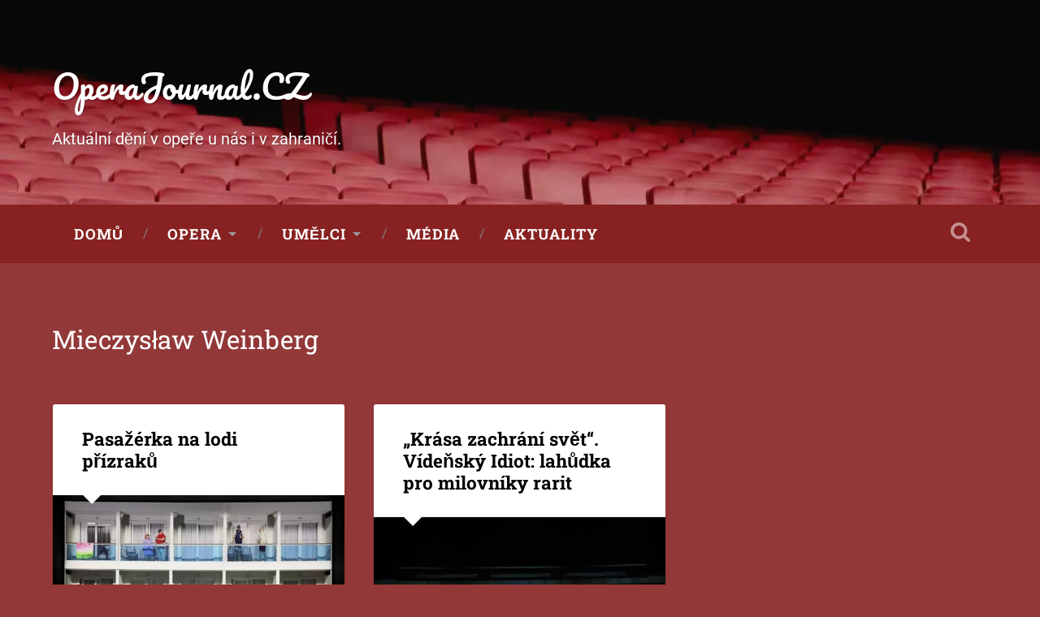

--- FILE ---
content_type: text/html; charset=UTF-8
request_url: https://operajournal.cz/tag/mieczyslaw-weinberg/
body_size: 8634
content:
<!DOCTYPE html><html lang="cs"><head><meta charset="UTF-8"><meta name="viewport" content="width=device-width, initial-scale=1.0, maximum-scale=1.0, user-scalable=no" ><meta name='robots' content='index, follow, max-image-preview:large, max-snippet:-1, max-video-preview:-1' /><title>Mieczysław Weinberg &#187; OperaJournal.CZ</title><meta name="description" content="Mieczysław Weinberg &#187; OperaJournal.CZ" /><link rel="canonical" href="https://operajournal.cz/tag/mieczyslaw-weinberg/" /><meta property="og:locale" content="cs_CZ" /><meta property="og:type" content="article" /><meta property="og:title" content="Mieczysław Weinberg &#187; OperaJournal.CZ" /><meta property="og:description" content="Mieczysław Weinberg &#187; OperaJournal.CZ" /><meta property="og:url" content="https://operajournal.cz/tag/mieczyslaw-weinberg/" /><meta property="og:site_name" content="OperaJournal.CZ" /> <script type="application/ld+json" class="yoast-schema-graph">{"@context":"https://schema.org","@graph":[{"@type":"CollectionPage","@id":"https://operajournal.cz/tag/mieczyslaw-weinberg/","url":"https://operajournal.cz/tag/mieczyslaw-weinberg/","name":"Mieczysław Weinberg &#187; OperaJournal.CZ","isPartOf":{"@id":"https://operajournal.cz/#website"},"primaryImageOfPage":{"@id":"https://operajournal.cz/tag/mieczyslaw-weinberg/#primaryimage"},"image":{"@id":"https://operajournal.cz/tag/mieczyslaw-weinberg/#primaryimage"},"thumbnailUrl":"https://operajournal.cz/wp-content/uploads/2024/03/csm_Die_Passagierin_2024_c_W.Hoesl_01_260e12012f.jpg","description":"Mieczysław Weinberg &#187; OperaJournal.CZ","breadcrumb":{"@id":"https://operajournal.cz/tag/mieczyslaw-weinberg/#breadcrumb"},"inLanguage":"cs"},{"@type":"ImageObject","inLanguage":"cs","@id":"https://operajournal.cz/tag/mieczyslaw-weinberg/#primaryimage","url":"https://operajournal.cz/wp-content/uploads/2024/03/csm_Die_Passagierin_2024_c_W.Hoesl_01_260e12012f.jpg","contentUrl":"https://operajournal.cz/wp-content/uploads/2024/03/csm_Die_Passagierin_2024_c_W.Hoesl_01_260e12012f.jpg","width":1920,"height":1280,"caption":"M.Weinberg - Pasažérka, Bayerische Statsoper © W. Hoesl"},{"@type":"BreadcrumbList","@id":"https://operajournal.cz/tag/mieczyslaw-weinberg/#breadcrumb","itemListElement":[{"@type":"ListItem","position":1,"name":"Domů","item":"https://operajournal.cz/"},{"@type":"ListItem","position":2,"name":"Mieczysław Weinberg"}]},{"@type":"WebSite","@id":"https://operajournal.cz/#website","url":"https://operajournal.cz/","name":"OperaJournal.CZ","description":"Aktuální dění v opeře u nás i v zahraničí.","potentialAction":[{"@type":"SearchAction","target":{"@type":"EntryPoint","urlTemplate":"https://operajournal.cz/?s={search_term_string}"},"query-input":{"@type":"PropertyValueSpecification","valueRequired":true,"valueName":"search_term_string"}}],"inLanguage":"cs"}]}</script> <link href='https://fonts.gstatic.com' crossorigin='anonymous' rel='preconnect' /><style id='wp-img-auto-sizes-contain-inline-css' type='text/css'>img:is([sizes=auto i],[sizes^="auto," i]){contain-intrinsic-size:3000px 1500px}
/*# sourceURL=wp-img-auto-sizes-contain-inline-css */</style><style id='wp-block-library-inline-css' type='text/css'>:root{--wp-block-synced-color:#7a00df;--wp-block-synced-color--rgb:122,0,223;--wp-bound-block-color:var(--wp-block-synced-color);--wp-editor-canvas-background:#ddd;--wp-admin-theme-color:#007cba;--wp-admin-theme-color--rgb:0,124,186;--wp-admin-theme-color-darker-10:#006ba1;--wp-admin-theme-color-darker-10--rgb:0,107,160.5;--wp-admin-theme-color-darker-20:#005a87;--wp-admin-theme-color-darker-20--rgb:0,90,135;--wp-admin-border-width-focus:2px}@media (min-resolution:192dpi){:root{--wp-admin-border-width-focus:1.5px}}.wp-element-button{cursor:pointer}:root .has-very-light-gray-background-color{background-color:#eee}:root .has-very-dark-gray-background-color{background-color:#313131}:root .has-very-light-gray-color{color:#eee}:root .has-very-dark-gray-color{color:#313131}:root .has-vivid-green-cyan-to-vivid-cyan-blue-gradient-background{background:linear-gradient(135deg,#00d084,#0693e3)}:root .has-purple-crush-gradient-background{background:linear-gradient(135deg,#34e2e4,#4721fb 50%,#ab1dfe)}:root .has-hazy-dawn-gradient-background{background:linear-gradient(135deg,#faaca8,#dad0ec)}:root .has-subdued-olive-gradient-background{background:linear-gradient(135deg,#fafae1,#67a671)}:root .has-atomic-cream-gradient-background{background:linear-gradient(135deg,#fdd79a,#004a59)}:root .has-nightshade-gradient-background{background:linear-gradient(135deg,#330968,#31cdcf)}:root .has-midnight-gradient-background{background:linear-gradient(135deg,#020381,#2874fc)}:root{--wp--preset--font-size--normal:16px;--wp--preset--font-size--huge:42px}.has-regular-font-size{font-size:1em}.has-larger-font-size{font-size:2.625em}.has-normal-font-size{font-size:var(--wp--preset--font-size--normal)}.has-huge-font-size{font-size:var(--wp--preset--font-size--huge)}.has-text-align-center{text-align:center}.has-text-align-left{text-align:left}.has-text-align-right{text-align:right}.has-fit-text{white-space:nowrap!important}#end-resizable-editor-section{display:none}.aligncenter{clear:both}.items-justified-left{justify-content:flex-start}.items-justified-center{justify-content:center}.items-justified-right{justify-content:flex-end}.items-justified-space-between{justify-content:space-between}.screen-reader-text{border:0;clip-path:inset(50%);height:1px;margin:-1px;overflow:hidden;padding:0;position:absolute;width:1px;word-wrap:normal!important}.screen-reader-text:focus{background-color:#ddd;clip-path:none;color:#444;display:block;font-size:1em;height:auto;left:5px;line-height:normal;padding:15px 23px 14px;text-decoration:none;top:5px;width:auto;z-index:100000}html :where(.has-border-color){border-style:solid}html :where([style*=border-top-color]){border-top-style:solid}html :where([style*=border-right-color]){border-right-style:solid}html :where([style*=border-bottom-color]){border-bottom-style:solid}html :where([style*=border-left-color]){border-left-style:solid}html :where([style*=border-width]){border-style:solid}html :where([style*=border-top-width]){border-top-style:solid}html :where([style*=border-right-width]){border-right-style:solid}html :where([style*=border-bottom-width]){border-bottom-style:solid}html :where([style*=border-left-width]){border-left-style:solid}html :where(img[class*=wp-image-]){height:auto;max-width:100%}:where(figure){margin:0 0 1em}html :where(.is-position-sticky){--wp-admin--admin-bar--position-offset:var(--wp-admin--admin-bar--height,0px)}@media screen and (max-width:600px){html :where(.is-position-sticky){--wp-admin--admin-bar--position-offset:0px}}

/*# sourceURL=wp-block-library-inline-css */</style><style id='wp-block-paragraph-inline-css' type='text/css'>.is-small-text{font-size:.875em}.is-regular-text{font-size:1em}.is-large-text{font-size:2.25em}.is-larger-text{font-size:3em}.has-drop-cap:not(:focus):first-letter{float:left;font-size:8.4em;font-style:normal;font-weight:100;line-height:.68;margin:.05em .1em 0 0;text-transform:uppercase}body.rtl .has-drop-cap:not(:focus):first-letter{float:none;margin-left:.1em}p.has-drop-cap.has-background{overflow:hidden}:root :where(p.has-background){padding:1.25em 2.375em}:where(p.has-text-color:not(.has-link-color)) a{color:inherit}p.has-text-align-left[style*="writing-mode:vertical-lr"],p.has-text-align-right[style*="writing-mode:vertical-rl"]{rotate:180deg}
/*# sourceURL=https://operajournal.cz/wp-includes/blocks/paragraph/style.min.css */</style><style id='global-styles-inline-css' type='text/css'>:root{--wp--preset--aspect-ratio--square: 1;--wp--preset--aspect-ratio--4-3: 4/3;--wp--preset--aspect-ratio--3-4: 3/4;--wp--preset--aspect-ratio--3-2: 3/2;--wp--preset--aspect-ratio--2-3: 2/3;--wp--preset--aspect-ratio--16-9: 16/9;--wp--preset--aspect-ratio--9-16: 9/16;--wp--preset--color--black: #000000;--wp--preset--color--cyan-bluish-gray: #abb8c3;--wp--preset--color--white: #fff;--wp--preset--color--pale-pink: #f78da7;--wp--preset--color--vivid-red: #cf2e2e;--wp--preset--color--luminous-vivid-orange: #ff6900;--wp--preset--color--luminous-vivid-amber: #fcb900;--wp--preset--color--light-green-cyan: #7bdcb5;--wp--preset--color--vivid-green-cyan: #00d084;--wp--preset--color--pale-cyan-blue: #8ed1fc;--wp--preset--color--vivid-cyan-blue: #0693e3;--wp--preset--color--vivid-purple: #9b51e0;--wp--preset--color--operajournalcz-1: #cd9d36;--wp--preset--color--golden-yellow: #cda434;--wp--preset--color--dark-gray: #444;--wp--preset--color--medium-gray: #666;--wp--preset--color--light-gray: #888;--wp--preset--gradient--vivid-cyan-blue-to-vivid-purple: linear-gradient(135deg,rgb(6,147,227) 0%,rgb(155,81,224) 100%);--wp--preset--gradient--light-green-cyan-to-vivid-green-cyan: linear-gradient(135deg,rgb(122,220,180) 0%,rgb(0,208,130) 100%);--wp--preset--gradient--luminous-vivid-amber-to-luminous-vivid-orange: linear-gradient(135deg,rgb(252,185,0) 0%,rgb(255,105,0) 100%);--wp--preset--gradient--luminous-vivid-orange-to-vivid-red: linear-gradient(135deg,rgb(255,105,0) 0%,rgb(207,46,46) 100%);--wp--preset--gradient--very-light-gray-to-cyan-bluish-gray: linear-gradient(135deg,rgb(238,238,238) 0%,rgb(169,184,195) 100%);--wp--preset--gradient--cool-to-warm-spectrum: linear-gradient(135deg,rgb(74,234,220) 0%,rgb(151,120,209) 20%,rgb(207,42,186) 40%,rgb(238,44,130) 60%,rgb(251,105,98) 80%,rgb(254,248,76) 100%);--wp--preset--gradient--blush-light-purple: linear-gradient(135deg,rgb(255,206,236) 0%,rgb(152,150,240) 100%);--wp--preset--gradient--blush-bordeaux: linear-gradient(135deg,rgb(254,205,165) 0%,rgb(254,45,45) 50%,rgb(107,0,62) 100%);--wp--preset--gradient--luminous-dusk: linear-gradient(135deg,rgb(255,203,112) 0%,rgb(199,81,192) 50%,rgb(65,88,208) 100%);--wp--preset--gradient--pale-ocean: linear-gradient(135deg,rgb(255,245,203) 0%,rgb(182,227,212) 50%,rgb(51,167,181) 100%);--wp--preset--gradient--electric-grass: linear-gradient(135deg,rgb(202,248,128) 0%,rgb(113,206,126) 100%);--wp--preset--gradient--midnight: linear-gradient(135deg,rgb(2,3,129) 0%,rgb(40,116,252) 100%);--wp--preset--font-size--small: 16px;--wp--preset--font-size--medium: 20px;--wp--preset--font-size--large: 24px;--wp--preset--font-size--x-large: 42px;--wp--preset--font-size--regular: 18px;--wp--preset--font-size--larger: 32px;--wp--preset--spacing--20: 0.44rem;--wp--preset--spacing--30: 0.67rem;--wp--preset--spacing--40: 1rem;--wp--preset--spacing--50: 1.5rem;--wp--preset--spacing--60: 2.25rem;--wp--preset--spacing--70: 3.38rem;--wp--preset--spacing--80: 5.06rem;--wp--preset--shadow--natural: 6px 6px 9px rgba(0, 0, 0, 0.2);--wp--preset--shadow--deep: 12px 12px 50px rgba(0, 0, 0, 0.4);--wp--preset--shadow--sharp: 6px 6px 0px rgba(0, 0, 0, 0.2);--wp--preset--shadow--outlined: 6px 6px 0px -3px rgb(255, 255, 255), 6px 6px rgb(0, 0, 0);--wp--preset--shadow--crisp: 6px 6px 0px rgb(0, 0, 0);}:where(.is-layout-flex){gap: 0.5em;}:where(.is-layout-grid){gap: 0.5em;}body .is-layout-flex{display: flex;}.is-layout-flex{flex-wrap: wrap;align-items: center;}.is-layout-flex > :is(*, div){margin: 0;}body .is-layout-grid{display: grid;}.is-layout-grid > :is(*, div){margin: 0;}:where(.wp-block-columns.is-layout-flex){gap: 2em;}:where(.wp-block-columns.is-layout-grid){gap: 2em;}:where(.wp-block-post-template.is-layout-flex){gap: 1.25em;}:where(.wp-block-post-template.is-layout-grid){gap: 1.25em;}.has-black-color{color: var(--wp--preset--color--black) !important;}.has-cyan-bluish-gray-color{color: var(--wp--preset--color--cyan-bluish-gray) !important;}.has-white-color{color: var(--wp--preset--color--white) !important;}.has-pale-pink-color{color: var(--wp--preset--color--pale-pink) !important;}.has-vivid-red-color{color: var(--wp--preset--color--vivid-red) !important;}.has-luminous-vivid-orange-color{color: var(--wp--preset--color--luminous-vivid-orange) !important;}.has-luminous-vivid-amber-color{color: var(--wp--preset--color--luminous-vivid-amber) !important;}.has-light-green-cyan-color{color: var(--wp--preset--color--light-green-cyan) !important;}.has-vivid-green-cyan-color{color: var(--wp--preset--color--vivid-green-cyan) !important;}.has-pale-cyan-blue-color{color: var(--wp--preset--color--pale-cyan-blue) !important;}.has-vivid-cyan-blue-color{color: var(--wp--preset--color--vivid-cyan-blue) !important;}.has-vivid-purple-color{color: var(--wp--preset--color--vivid-purple) !important;}.has-black-background-color{background-color: var(--wp--preset--color--black) !important;}.has-cyan-bluish-gray-background-color{background-color: var(--wp--preset--color--cyan-bluish-gray) !important;}.has-white-background-color{background-color: var(--wp--preset--color--white) !important;}.has-pale-pink-background-color{background-color: var(--wp--preset--color--pale-pink) !important;}.has-vivid-red-background-color{background-color: var(--wp--preset--color--vivid-red) !important;}.has-luminous-vivid-orange-background-color{background-color: var(--wp--preset--color--luminous-vivid-orange) !important;}.has-luminous-vivid-amber-background-color{background-color: var(--wp--preset--color--luminous-vivid-amber) !important;}.has-light-green-cyan-background-color{background-color: var(--wp--preset--color--light-green-cyan) !important;}.has-vivid-green-cyan-background-color{background-color: var(--wp--preset--color--vivid-green-cyan) !important;}.has-pale-cyan-blue-background-color{background-color: var(--wp--preset--color--pale-cyan-blue) !important;}.has-vivid-cyan-blue-background-color{background-color: var(--wp--preset--color--vivid-cyan-blue) !important;}.has-vivid-purple-background-color{background-color: var(--wp--preset--color--vivid-purple) !important;}.has-black-border-color{border-color: var(--wp--preset--color--black) !important;}.has-cyan-bluish-gray-border-color{border-color: var(--wp--preset--color--cyan-bluish-gray) !important;}.has-white-border-color{border-color: var(--wp--preset--color--white) !important;}.has-pale-pink-border-color{border-color: var(--wp--preset--color--pale-pink) !important;}.has-vivid-red-border-color{border-color: var(--wp--preset--color--vivid-red) !important;}.has-luminous-vivid-orange-border-color{border-color: var(--wp--preset--color--luminous-vivid-orange) !important;}.has-luminous-vivid-amber-border-color{border-color: var(--wp--preset--color--luminous-vivid-amber) !important;}.has-light-green-cyan-border-color{border-color: var(--wp--preset--color--light-green-cyan) !important;}.has-vivid-green-cyan-border-color{border-color: var(--wp--preset--color--vivid-green-cyan) !important;}.has-pale-cyan-blue-border-color{border-color: var(--wp--preset--color--pale-cyan-blue) !important;}.has-vivid-cyan-blue-border-color{border-color: var(--wp--preset--color--vivid-cyan-blue) !important;}.has-vivid-purple-border-color{border-color: var(--wp--preset--color--vivid-purple) !important;}.has-vivid-cyan-blue-to-vivid-purple-gradient-background{background: var(--wp--preset--gradient--vivid-cyan-blue-to-vivid-purple) !important;}.has-light-green-cyan-to-vivid-green-cyan-gradient-background{background: var(--wp--preset--gradient--light-green-cyan-to-vivid-green-cyan) !important;}.has-luminous-vivid-amber-to-luminous-vivid-orange-gradient-background{background: var(--wp--preset--gradient--luminous-vivid-amber-to-luminous-vivid-orange) !important;}.has-luminous-vivid-orange-to-vivid-red-gradient-background{background: var(--wp--preset--gradient--luminous-vivid-orange-to-vivid-red) !important;}.has-very-light-gray-to-cyan-bluish-gray-gradient-background{background: var(--wp--preset--gradient--very-light-gray-to-cyan-bluish-gray) !important;}.has-cool-to-warm-spectrum-gradient-background{background: var(--wp--preset--gradient--cool-to-warm-spectrum) !important;}.has-blush-light-purple-gradient-background{background: var(--wp--preset--gradient--blush-light-purple) !important;}.has-blush-bordeaux-gradient-background{background: var(--wp--preset--gradient--blush-bordeaux) !important;}.has-luminous-dusk-gradient-background{background: var(--wp--preset--gradient--luminous-dusk) !important;}.has-pale-ocean-gradient-background{background: var(--wp--preset--gradient--pale-ocean) !important;}.has-electric-grass-gradient-background{background: var(--wp--preset--gradient--electric-grass) !important;}.has-midnight-gradient-background{background: var(--wp--preset--gradient--midnight) !important;}.has-small-font-size{font-size: var(--wp--preset--font-size--small) !important;}.has-medium-font-size{font-size: var(--wp--preset--font-size--medium) !important;}.has-large-font-size{font-size: var(--wp--preset--font-size--large) !important;}.has-x-large-font-size{font-size: var(--wp--preset--font-size--x-large) !important;}
/*# sourceURL=global-styles-inline-css */</style><style id='core-block-supports-inline-css' type='text/css'>.wp-elements-294c4c48120d7a6b2f7098f24454b9c6 a:where(:not(.wp-element-button)){color:var(--wp--preset--color--golden-yellow);}
/*# sourceURL=core-block-supports-inline-css */</style><style id='classic-theme-styles-inline-css' type='text/css'>/*! This file is auto-generated */
.wp-block-button__link{color:#fff;background-color:#32373c;border-radius:9999px;box-shadow:none;text-decoration:none;padding:calc(.667em + 2px) calc(1.333em + 2px);font-size:1.125em}.wp-block-file__button{background:#32373c;color:#fff;text-decoration:none}
/*# sourceURL=/wp-includes/css/classic-themes.min.css */</style><link rel='stylesheet' id='bb-tcs-editor-style-shared-css' href='https://operajournal.cz/wp-content/cache/autoptimize/css/autoptimize_single_9f72c23fbfe4c86dc089d013fd468554.css' type='text/css' media='all' /><link rel='stylesheet' id='themezee-custom-color-palette-css' href='https://operajournal.cz/wp-content/cache/autoptimize/css/autoptimize_single_f9eed0b287aa3d9d4a1faf0c6fef37c3.css' type='text/css' media='all' /><link rel='stylesheet' id='theme-my-login-css' href='https://operajournal.cz/wp-content/plugins/theme-my-login/assets/styles/theme-my-login.min.css' type='text/css' media='all' /><link rel='stylesheet' id='parent-style-css' href='https://operajournal.cz/wp-content/cache/autoptimize/css/autoptimize_single_421b0e9c236dcc6477f253dd397220b5.css' type='text/css' media='all' /><link rel='stylesheet' id='child-style-css' href='https://operajournal.cz/wp-content/cache/autoptimize/css/autoptimize_single_346afa2dad14182c3722f853f417dc2b.css' type='text/css' media='all' /><link rel='stylesheet' id='baskerville_googleFonts-css' href='https://operajournal.cz/wp-content/cache/autoptimize/css/autoptimize_single_0eb7531b9c0414f1530f0d5a70f51c50.css' type='text/css' media='all' /><link rel='stylesheet' id='baskerville_style-css' href='https://operajournal.cz/wp-content/cache/autoptimize/css/autoptimize_single_421b0e9c236dcc6477f253dd397220b5.css' type='text/css' media='all' /> <script defer type="text/javascript" src="https://operajournal.cz/wp-includes/js/jquery/jquery.min.js" id="jquery-core-js"></script> <script defer type="text/javascript" src="https://operajournal.cz/wp-includes/js/jquery/jquery-migrate.min.js" id="jquery-migrate-js"></script> <script defer type="text/javascript" src="https://operajournal.cz/wp-includes/js/imagesloaded.min.js" id="imagesloaded-js"></script> <script defer type="text/javascript" src="https://operajournal.cz/wp-includes/js/masonry.min.js" id="masonry-js"></script> <script defer type="text/javascript" src="https://operajournal.cz/wp-content/themes/baskerville/assets/js/jquery.flexslider-min.js" id="baskerville_flexslider-js"></script> <script defer type="text/javascript" src="https://operajournal.cz/wp-content/cache/autoptimize/js/autoptimize_single_5b4d6b49ca14e39f84e04373e8e09990.js" id="baskerville_global-js"></script> <script defer src="https://www.googletagmanager.com/gtag/js?id=G-EEWD3V9JGM"></script> <script defer src="[data-uri]"></script><script defer src="[data-uri]"></script><style type="text/css">.recentcomments a{display:inline !important;padding:0 !important;margin:0 !important;}</style></head><body class="archive tag tag-mieczyslaw-weinberg tag-2020 wp-theme-baskerville wp-child-theme-operajournalcz has-featured-image"> <a class="skip-link button" href="#site-content">Přeskočit na obsah</a><div class="lazyload header section small-padding bg-dark bg-image" data-bg="https://operajournal.cz/wp-content/uploads/2021/11/sedacky.jpg" style="background-image: url(data:image/svg+xml,%3Csvg%20xmlns=%22http://www.w3.org/2000/svg%22%20viewBox=%220%200%20500%20300%22%3E%3C/svg%3E);"><div class="cover"></div><div class="header-search-block bg-graphite hidden"><form role="search"  method="get" class="searchform" action="https://operajournal.cz/"> <label for="search-form-696dcfe705a10"> <span class="screen-reader-text">Hledat:</span> <input type="search" id="search-form-696dcfe705a10" class="search-field" placeholder="Vyhledávací formulář" value="" name="s" /> </label> <input type="submit" class="searchsubmit" value="Hledat" /></form></div><div class="header-inner section-inner"><div class="blog-title"> <a href="https://operajournal.cz" rel="home">OperaJournal.CZ</a></div><h3 class="blog-description">Aktuální dění v opeře u nás i v zahraničí.</h3></div></div><div class="navigation section no-padding bg-dark"><div class="navigation-inner section-inner"> <button class="nav-toggle toggle fleft hidden"><div class="bar"></div><div class="bar"></div><div class="bar"></div> </button><ul class="main-menu"><li id="menu-item-16" class="menu-item menu-item-type-custom menu-item-object-custom menu-item-16"><a href="/">Domů</a></li><li id="menu-item-30" class="menu-item menu-item-type-taxonomy menu-item-object-category menu-item-has-children has-children menu-item-30"><a href="https://operajournal.cz/category/opera/">Opera</a><ul class="sub-menu"><li id="menu-item-33" class="menu-item menu-item-type-taxonomy menu-item-object-category menu-item-33"><a href="https://operajournal.cz/category/opera/cesko/">Opera v tuzemsku</a></li><li id="menu-item-34" class="menu-item menu-item-type-taxonomy menu-item-object-category menu-item-34"><a href="https://operajournal.cz/category/opera/zahranicni/">Opera v zahraničí</a></li><li id="menu-item-35" class="menu-item menu-item-type-taxonomy menu-item-object-category menu-item-35"><a href="https://operajournal.cz/category/opera/koncerty/">Koncerty</a></li><li id="menu-item-36" class="menu-item menu-item-type-taxonomy menu-item-object-category menu-item-36"><a href="https://operajournal.cz/category/opera/historie/">Z historie</a></li></ul></li><li id="menu-item-31" class="menu-item menu-item-type-taxonomy menu-item-object-category menu-item-has-children has-children menu-item-31"><a href="https://operajournal.cz/category/umelci/">Umělci</a><ul class="sub-menu"><li id="menu-item-37" class="menu-item menu-item-type-taxonomy menu-item-object-category menu-item-37"><a href="https://operajournal.cz/category/umelci/rozhovory/">Rozhovory</a></li><li id="menu-item-38" class="menu-item menu-item-type-taxonomy menu-item-object-category menu-item-38"><a href="https://operajournal.cz/category/umelci/vyroci/">Výročí</a></li><li id="menu-item-39" class="menu-item menu-item-type-taxonomy menu-item-object-category menu-item-39"><a href="https://operajournal.cz/category/umelci/profily/">Profily</a></li><li id="menu-item-642" class="menu-item menu-item-type-taxonomy menu-item-object-category menu-item-642"><a href="https://operajournal.cz/category/umelci/umelci-aktuality/">Umělci Aktuality</a></li></ul></li><li id="menu-item-29" class="menu-item menu-item-type-taxonomy menu-item-object-category menu-item-29"><a href="https://operajournal.cz/category/media/">Média</a></li><li id="menu-item-32" class="menu-item menu-item-type-taxonomy menu-item-object-category menu-item-32"><a href="https://operajournal.cz/category/aktuality/">Aktuality</a></li></ul> <button class="search-toggle toggle fright"> <span class="screen-reader-text">Přepnout vyhledávací pole</span> </button><div class="clear"></div></div></div><div class="mobile-navigation section bg-graphite no-padding hidden"><ul class="mobile-menu"><li class="menu-item menu-item-type-custom menu-item-object-custom menu-item-16"><a href="/">Domů</a></li><li class="menu-item menu-item-type-taxonomy menu-item-object-category menu-item-has-children has-children menu-item-30"><a href="https://operajournal.cz/category/opera/">Opera</a><ul class="sub-menu"><li class="menu-item menu-item-type-taxonomy menu-item-object-category menu-item-33"><a href="https://operajournal.cz/category/opera/cesko/">Opera v tuzemsku</a></li><li class="menu-item menu-item-type-taxonomy menu-item-object-category menu-item-34"><a href="https://operajournal.cz/category/opera/zahranicni/">Opera v zahraničí</a></li><li class="menu-item menu-item-type-taxonomy menu-item-object-category menu-item-35"><a href="https://operajournal.cz/category/opera/koncerty/">Koncerty</a></li><li class="menu-item menu-item-type-taxonomy menu-item-object-category menu-item-36"><a href="https://operajournal.cz/category/opera/historie/">Z historie</a></li></ul></li><li class="menu-item menu-item-type-taxonomy menu-item-object-category menu-item-has-children has-children menu-item-31"><a href="https://operajournal.cz/category/umelci/">Umělci</a><ul class="sub-menu"><li class="menu-item menu-item-type-taxonomy menu-item-object-category menu-item-37"><a href="https://operajournal.cz/category/umelci/rozhovory/">Rozhovory</a></li><li class="menu-item menu-item-type-taxonomy menu-item-object-category menu-item-38"><a href="https://operajournal.cz/category/umelci/vyroci/">Výročí</a></li><li class="menu-item menu-item-type-taxonomy menu-item-object-category menu-item-39"><a href="https://operajournal.cz/category/umelci/profily/">Profily</a></li><li class="menu-item menu-item-type-taxonomy menu-item-object-category menu-item-642"><a href="https://operajournal.cz/category/umelci/umelci-aktuality/">Umělci Aktuality</a></li></ul></li><li class="menu-item menu-item-type-taxonomy menu-item-object-category menu-item-29"><a href="https://operajournal.cz/category/media/">Média</a></li><li class="menu-item menu-item-type-taxonomy menu-item-object-category menu-item-32"><a href="https://operajournal.cz/category/aktuality/">Aktuality</a></li></ul></div><div class="wrapper section medium-padding" id="site-content"><div class="page-title section-inner"><h1> <span class="top">Štítek</span> <span class="bottom">Mieczysław Weinberg</span></h1></div><div class="content section-inner"><div class="posts"><div class="post-container"><div id="post-8831" class="post-8831 post type-post status-publish format-standard has-post-thumbnail hentry category-zahranicni tag-bayerisches-staatsorchester tag-pasazerka tag-die-passagierin tag-medvedev tag-jurowski-vladimir tag-mieczyslaw-weinberg tag-koch-sophie tag-sellmaier tag-zofie-posmysz tag-kratzer tag-bayerische-staatsoper tag-tsallagova"><div class="post-header"><h2 class="post-title"><a href="https://operajournal.cz/2024/03/pasazerka-na-lodi-prizraku/" rel="bookmark">Pasažérka na lodi přízraků</a></h2></div><div class="featured-media"> <a href="https://operajournal.cz/2024/03/pasazerka-na-lodi-prizraku/" rel="bookmark"> <picture><source data-srcset="https://operajournal.cz/wp-content/uploads/2024/03/csm_Die_Passagierin_2024_c_W.Hoesl_01_260e12012f-600x400.jpg.webp 600w, https://operajournal.cz/wp-content/uploads/2024/03/csm_Die_Passagierin_2024_c_W.Hoesl_01_260e12012f-300x200.jpg.webp 300w, https://operajournal.cz/wp-content/uploads/2024/03/csm_Die_Passagierin_2024_c_W.Hoesl_01_260e12012f-1024x683.jpg.webp 1024w, https://operajournal.cz/wp-content/uploads/2024/03/csm_Die_Passagierin_2024_c_W.Hoesl_01_260e12012f-768x512.jpg.webp 768w, https://operajournal.cz/wp-content/uploads/2024/03/csm_Die_Passagierin_2024_c_W.Hoesl_01_260e12012f-1536x1024.jpg.webp 1536w, https://operajournal.cz/wp-content/uploads/2024/03/csm_Die_Passagierin_2024_c_W.Hoesl_01_260e12012f-945x630.jpg.webp 945w, https://operajournal.cz/wp-content/uploads/2024/03/csm_Die_Passagierin_2024_c_W.Hoesl_01_260e12012f.jpg.webp 1920w" sizes="(max-width: 600px) 100vw, 600px" type="image/webp"><img width="600" height="400" src="https://operajournal.cz/wp-content/uploads/2024/03/csm_Die_Passagierin_2024_c_W.Hoesl_01_260e12012f-600x400.jpg" class="attachment-post-thumbnail size-post-thumbnail wp-post-image webpexpress-processed" alt="" decoding="async" fetchpriority="high" srcset="https://operajournal.cz/wp-content/uploads/2024/03/csm_Die_Passagierin_2024_c_W.Hoesl_01_260e12012f-600x400.jpg 600w, https://operajournal.cz/wp-content/uploads/2024/03/csm_Die_Passagierin_2024_c_W.Hoesl_01_260e12012f-300x200.jpg 300w, https://operajournal.cz/wp-content/uploads/2024/03/csm_Die_Passagierin_2024_c_W.Hoesl_01_260e12012f-1024x683.jpg 1024w, https://operajournal.cz/wp-content/uploads/2024/03/csm_Die_Passagierin_2024_c_W.Hoesl_01_260e12012f-768x512.jpg 768w, https://operajournal.cz/wp-content/uploads/2024/03/csm_Die_Passagierin_2024_c_W.Hoesl_01_260e12012f-1536x1024.jpg 1536w, https://operajournal.cz/wp-content/uploads/2024/03/csm_Die_Passagierin_2024_c_W.Hoesl_01_260e12012f-945x630.jpg 945w, https://operajournal.cz/wp-content/uploads/2024/03/csm_Die_Passagierin_2024_c_W.Hoesl_01_260e12012f.jpg 1920w" sizes="(max-width: 600px) 100vw, 600px"></picture> </a></div><div class="post-excerpt"><p>Opera Pasažérka, komponovaná skladatelem Mieczysławem Weinbergem v&nbsp;60. letech 20. století započala svůj triumfální cestu na významná jeviště po své světové jevištní premiéře, která se konala až o téměř padesát let později, v&nbsp;roce 2010 na Bregenzer Festpiele. Od té doby se&#8230; <a class="more-link" href="https://operajournal.cz/2024/03/pasazerka-na-lodi-prizraku/">Pokračovat ve čtení &rarr;</a></p></div><div class="post-meta"> <a class="post-date" href="https://operajournal.cz/2024/03/pasazerka-na-lodi-prizraku/">19. 3. 2024</a> <a href="https://operajournal.cz/2024/03/pasazerka-na-lodi-prizraku/#respond" class="post-comments" >0</a><div class="clear"></div></div></div></div><div class="post-container"><div id="post-7550" class="post-7550 post type-post status-publish format-standard has-post-thumbnail hentry category-zahranicni tag-culpajevs tag-golovin tag-berveniku tag-mieczyslaw-weinberg tag-bonte tag-vyaznikova tag-idiot tag-sannikova tag-dostojevsky tag-cheblykov tag-barchatov tag-prudnikovaite tag-sanderling tag-gilmanov tag-sivaev tag-schneider-tatjana tag-schmidt-christian tag-dedov tag-golovnin tag-theater-an-der-wien tag-sokolov tag-divadlo-na-vidence"><div class="post-header"><h2 class="post-title"><a href="https://operajournal.cz/2023/05/krasa-zachrani-svet-vidensky-idiot-lahudka-pro-milovniky-rarit/" rel="bookmark">„Krása zachrání svět“. Vídeňský Idiot: lahůdka pro milovníky rarit</a></h2></div><div class="featured-media"> <a href="https://operajournal.cz/2023/05/krasa-zachrani-svet-vidensky-idiot-lahudka-pro-milovniky-rarit/" rel="bookmark"> <picture><source data-srcset="https://operajournal.cz/wp-content/uploads/2023/05/51411_der_idiot_218_kl-600x400.jpg.webp 600w, https://operajournal.cz/wp-content/uploads/2023/05/51411_der_idiot_218_kl-300x200.jpg.webp 300w, https://operajournal.cz/wp-content/uploads/2023/05/51411_der_idiot_218_kl-1024x683.jpg.webp 1024w, https://operajournal.cz/wp-content/uploads/2023/05/51411_der_idiot_218_kl-768x512.jpg.webp 768w, https://operajournal.cz/wp-content/uploads/2023/05/51411_der_idiot_218_kl-1536x1024.jpg.webp 1536w, https://operajournal.cz/wp-content/uploads/2023/05/51411_der_idiot_218_kl-2048x1365.jpg.webp 2048w, https://operajournal.cz/wp-content/uploads/2023/05/51411_der_idiot_218_kl-945x630.jpg.webp 945w" sizes="(max-width: 600px) 100vw, 600px" type="image/webp"><noscript><img width="600" height="400" src="https://operajournal.cz/wp-content/uploads/2023/05/51411_der_idiot_218_kl-600x400.jpg" class="attachment-post-thumbnail size-post-thumbnail wp-post-image webpexpress-processed" alt="" decoding="async" srcset="https://operajournal.cz/wp-content/uploads/2023/05/51411_der_idiot_218_kl-600x400.jpg 600w, https://operajournal.cz/wp-content/uploads/2023/05/51411_der_idiot_218_kl-300x200.jpg 300w, https://operajournal.cz/wp-content/uploads/2023/05/51411_der_idiot_218_kl-1024x683.jpg 1024w, https://operajournal.cz/wp-content/uploads/2023/05/51411_der_idiot_218_kl-768x512.jpg 768w, https://operajournal.cz/wp-content/uploads/2023/05/51411_der_idiot_218_kl-1536x1024.jpg 1536w, https://operajournal.cz/wp-content/uploads/2023/05/51411_der_idiot_218_kl-2048x1365.jpg 2048w, https://operajournal.cz/wp-content/uploads/2023/05/51411_der_idiot_218_kl-945x630.jpg 945w" sizes="(max-width: 600px) 100vw, 600px"></noscript><img width="600" height="400" src='data:image/svg+xml,%3Csvg%20xmlns=%22http://www.w3.org/2000/svg%22%20viewBox=%220%200%20600%20400%22%3E%3C/svg%3E' data-src="https://operajournal.cz/wp-content/uploads/2023/05/51411_der_idiot_218_kl-600x400.jpg" class="lazyload attachment-post-thumbnail size-post-thumbnail wp-post-image webpexpress-processed" alt="" decoding="async" data-srcset="https://operajournal.cz/wp-content/uploads/2023/05/51411_der_idiot_218_kl-600x400.jpg 600w, https://operajournal.cz/wp-content/uploads/2023/05/51411_der_idiot_218_kl-300x200.jpg 300w, https://operajournal.cz/wp-content/uploads/2023/05/51411_der_idiot_218_kl-1024x683.jpg 1024w, https://operajournal.cz/wp-content/uploads/2023/05/51411_der_idiot_218_kl-768x512.jpg 768w, https://operajournal.cz/wp-content/uploads/2023/05/51411_der_idiot_218_kl-1536x1024.jpg 1536w, https://operajournal.cz/wp-content/uploads/2023/05/51411_der_idiot_218_kl-2048x1365.jpg 2048w, https://operajournal.cz/wp-content/uploads/2023/05/51411_der_idiot_218_kl-945x630.jpg 945w" data-sizes="(max-width: 600px) 100vw, 600px"></picture> </a></div><div class="post-excerpt"><p>Operní dílo polsko-židovského skladatele Mieczysława Weinberga (1919–1996), pozůstávající z&nbsp;celkově sedmi opusů, je postupně v&nbsp;posledních zhruba patnácti letech úspěšně kříšeno na jevištích západních, především německých a rakouských operních domů. Snad nejznámějším z&nbsp;nich je dvouaktová opera Pasažérka (z r. 1968), jejíž geograficky&#8230; <a class="more-link" href="https://operajournal.cz/2023/05/krasa-zachrani-svet-vidensky-idiot-lahudka-pro-milovniky-rarit/">Pokračovat ve čtení &rarr;</a></p></div><div class="post-meta"> <a class="post-date" href="https://operajournal.cz/2023/05/krasa-zachrani-svet-vidensky-idiot-lahudka-pro-milovniky-rarit/">3. 5. 2023</a> <a href="https://operajournal.cz/2023/05/krasa-zachrani-svet-vidensky-idiot-lahudka-pro-milovniky-rarit/#respond" class="post-comments" >0</a><div class="clear"></div></div></div></div></div></div><div class="clear"></div></div><div class="footer section medium-padding bg-graphite"><div class="section-inner row"><div class="column column-1 one-third"><div class="widgets"><div class="widget_text widget widget_custom_html"><div class="widget_text widget-content"><h3 class="widget-title">O nás</h3><div class="textwidget custom-html-widget"><ul><li><a href="/o-nas/opera-journal">O OperaJournal</a></li><li><a href=/kontakt>Kontakt</a></li><li><a href=/pravidla-diskuze>Pravidla diskuze</a></li><li><a href=/spoluprace>Spolupráce s námi</a></li><li><a href=/osobni-udaje>Ochrana osobních údajů</a></li></ul></div></div><div class="clear"></div></div></div></div><div class="column column-2 one-third"><div class="widgets"><div class="widget_text widget widget_custom_html"><div class="widget_text widget-content"><div class="textwidget custom-html-widget"><ul><li><a href="/stitky">Štítky</a></li><li><a href="/login">Přihlášení</a></li></ul></div></div><div class="clear"></div></div></div></div><div class="column column-3 one-third"><div class="widgets"><div class="widget_text widget widget_custom_html"><div class="widget_text widget-content"><div class="textwidget custom-html-widget"><ul><li><a href="/odkazy">Odkazy</a></li></ul></div></div><div class="clear"></div></div></div></div><div class="clear"></div></div></div><div class="credits section bg-dark small-padding"><div class="credits-inner section-inner"><p class="credits-left fleft"> &copy; 2026 <a href="https://operajournal.cz/">OperaJournal.CZ</a><span> &mdash; Běží na <a href="http://www.wordpress.org">WordPress</a></span></p><p class="credits-right fright"> <span>Šablonu vytvořil <a href="https://andersnoren.se">Anders Noren</a> &mdash; </span><a class="tothetop" href="#">Nahoru &uarr;</a></p><div class="clear"></div></div></div> <script type="speculationrules">{"prefetch":[{"source":"document","where":{"and":[{"href_matches":"/*"},{"not":{"href_matches":["/wp-*.php","/wp-admin/*","/wp-content/uploads/*","/wp-content/*","/wp-content/plugins/*","/wp-content/themes/operajournalcz/*","/wp-content/themes/baskerville/*","/*\\?(.+)"]}},{"not":{"selector_matches":"a[rel~=\"nofollow\"]"}},{"not":{"selector_matches":".no-prefetch, .no-prefetch a"}}]},"eagerness":"conservative"}]}</script> <noscript><style>.lazyload{display:none;}</style></noscript><script data-noptimize="1">window.lazySizesConfig=window.lazySizesConfig||{};window.lazySizesConfig.loadMode=1;</script><script defer data-noptimize="1" src='https://operajournal.cz/wp-content/plugins/autoptimize/classes/external/js/lazysizes.min.js'></script><script defer id="theme-my-login-js-extra" src="[data-uri]"></script> <script defer type="text/javascript" src="https://operajournal.cz/wp-content/plugins/theme-my-login/assets/scripts/theme-my-login.min.js" id="theme-my-login-js"></script> </body></html>